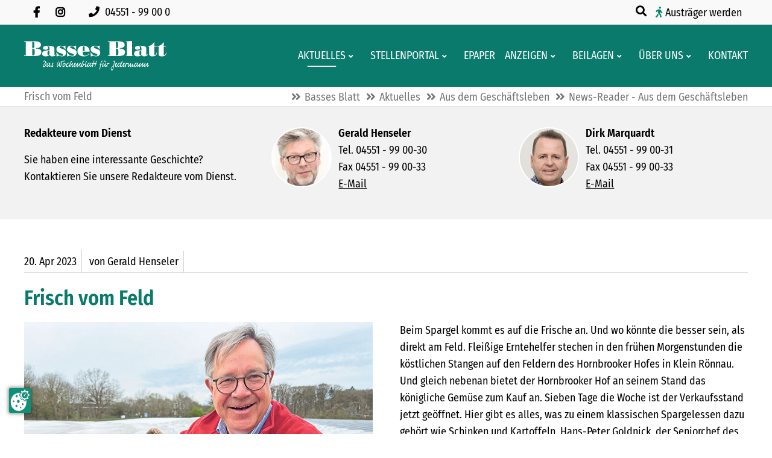

--- FILE ---
content_type: text/html; charset=UTF-8
request_url: https://www.basses-blatt.de/newsreader-aus-dem-geschaeftsleben/frisch-vom-feld.html
body_size: 8620
content:
<!DOCTYPE html>
<html lang="de">
<head>
<link rel="preconnect" href="https://ccm.preiss-at-work.de">
<script src="https://ccm.preiss-at-work.de/ccm19/public/app.js?apiKey=e452713ca3e31ee6928d25e79eea6d232fa4f98d0f2eb93f&amp;domain=e048c05" referrerpolicy="origin"></script>

      <meta charset="UTF-8">
    <title>Frisch vom Feld - Basses Blatt | Das Wochenblatt für Jedermann</title>
    <base href="https://www.basses-blatt.de/">

          <meta name="robots" content="index,follow">
      <meta name="description" content="Beim Spargel kommt es auf die Frische an. Und wo könnte die besser sein, als direkt am Feld. Fleißige Erntehelfer stechen in den frühen Morgenstunden die köstlichen Stangen auf den Feldern des Hornbrooker Hofes in Klein Rönnau. Und gleich nebenan bietet der Hornbrooker Hof an seinem Stand das königliche Gemüse zum Kauf …">
      <meta name="generator" content="Contao Open Source CMS">
    
    
    <meta name="viewport" content="width=device-width, initial-scale=1.0">
        <link rel="stylesheet" href="/files/theme/theme-config/webfonts.css?v=5ebf22cd"><link rel="stylesheet" href="/assets/contao/css/icons.min.css?v=e03c59c9"><link rel="stylesheet" href="/system/modules/sharebuttons/assets/base.css?v=a2617057"><link rel="stylesheet" href="/system/modules/sharebuttons/assets/boxxed/boxxed.css?v=a2617057"><link rel="stylesheet" href="/system/modules/sharebuttons/assets/simpleflat/simpleflat.css?v=a2617057"><link rel="stylesheet" href="/assets/colorbox/css/colorbox.min.css?v=83af8d5b"><link rel="stylesheet" href="/files/theme/fontawesome-free/css/all.min.css?v=4f285c08"><link rel="stylesheet" href="/files/theme/css/animate.css/animate-slickslider.css?v=ccd34ffa"><link rel="stylesheet" href="/files/theme/css/animate.css/animate.min.css?v=ccd34ffa"><link rel="stylesheet" href="/files/theme/css/bootstrap-grid.css?v=ccd34ffa"><link rel="stylesheet" href="/files/theme/theme-config/main.css?v=fd9ec74c"><link rel="stylesheet" href="/files/theme/css/extras.css?v=ccd34ffa"><link rel="stylesheet" href="/files/theme/css/custom.css?v=b21f5d67"><link rel="stylesheet" href="/files/theme/css/print.css?v=ccd34ffa"><link rel="stylesheet" href="/files/theme/css/accessibility.css?v=ba4eb9e9">        <script src="/assets/jquery/js/jquery.min.js?v=2e868dd8"></script><script src="/system/modules/sharebuttons/assets/scripts.js?v=a2617057" async></script><meta property="og:type" content="article"><meta property="og:image:width" content="630"><meta property="og:image:height" content="473"><meta property="og:image:secure_url" content="https://www.basses-blatt.de/files/redaktion/2023/16-kw/spargel.jpg"><meta property="og:image" content="https://www.basses-blatt.de/files/redaktion/2023/16-kw/spargel.jpg"><meta property="article:modified_time" content="2023-04-20T04:51:31"><meta property="article:published_time" content="2023-04-20T04:51:31"><meta name="twitter:card" content="summary_large_image"><meta property="og:locale" content="de_DE"><meta property="og:url" content="https://www.basses-blatt.de/newsreader-aus-dem-geschaeftsleben/frisch-vom-feld.html"><link rel="apple-touch-icon" sizes="120x120" href="files/theme/img/favicons/apple-touch-icon.png">
<link rel="icon" type="image/png" sizes="32x32" href="files/theme/img/favicons/favicon-32x32.png">
<link rel="icon" type="image/png" sizes="16x16" href="files/theme/img/favicons/favicon-16x16.png">
<link rel="manifest" href="files/theme/img/favicons/manifest.json">
<link rel="mask-icon" href="files/theme/img/favicons/safari-pinned-tab.svg" color="#5bbad5">
<link rel="shortcut icon" href="files/theme/img/favicons/favicon.ico">
<meta name="msapplication-config" content="files/theme/img/favicons/browserconfig.xml">
<meta name="theme-color" content="#ffffff">
  <!-- Matomo -->
<script>
  var _paq = window._paq = window._paq || [];
  /* tracker methods like "setCustomDimension" should be called before "trackPageView" */
  _paq.push(['trackPageView']);
  _paq.push(['enableLinkTracking']);
  (function() {
    var u="//analytics.basses-blatt.de/";
    _paq.push(['setTrackerUrl', u+'matomo.php']);
    _paq.push(['setSiteId', '1']);
    var d=document, g=d.createElement('script'), s=d.getElementsByTagName('script')[0];
    g.async=true; g.src=u+'matomo.js'; s.parentNode.insertBefore(g,s);
  })();
</script>
<!-- End Matomo Code -->
</head>
<body id="top" class=" fullwidth familienanzeigen aktuelles" itemscope itemtype="http://schema.org/WebPage">
          <div id="wrapper">
                        <header id="header">
            <div class="inside">
              
<div class="fixed-topnavi">
<!-- Den Inhalt finden Sie in der Atikeluebersicht unter Header - Configuration - Artikel Header-Configuration-Standard -->
<div class="top">
	<div class="inside">
<div class="topblockleft">
<nav class="mod_customnav socialsnavi block" aria-label="Social Media Navigation" itemscope="" itemtype="http://schema.org/SiteNavigationElement">
  


  <ul class="level_1">
    <li class="social-item">
      <a href="https://www.facebook.com/bassesblatt/" class="social-link fab fa-facebook-f" target="_blank" rel="noopener noreferrer" aria-label="Besuchen Sie uns auf Facebook">
      </a>
    </li>
    <li class="social-item">
      <a href="https://www.instagram.com/bassesblatt/" class="social-link fab fa-instagram" target="_blank" rel="noopener noreferrer" aria-label="Folgen Sie uns auf Instagram">
      </a>
    </li>
  </ul>
</nav>
<div class="contactdetails float_no mobil_yes tablet_yes desktop_yes">
    <ul aria-label="Kontaktmöglichkeiten">
        <li>
            <a href="tel:+49455199000" aria-label="Rufen Sie uns an unter 04551 99 00 0">
                <span class="fas fa-phone" aria-hidden="true"></span>
                <span>04551 - 99 00 0</span>
            </a>
        </li>
    </ul>
</div>
</div>
<div class="topblockright">
<div class="mod_search mobil_no">
    <button class="ce_searchicon search-toggle" aria-expanded="false" aria-controls="search-modal" aria-label="Suche öffnen">
        <i class="fas fa-search" aria-hidden="true"></i>
    </button>
</div>
<div class="austraeger"><a href="/austraeger.html">Austräger werden </a></div>
</div>
</div>
</div>  

<!-- Den Inhalt finden Sie in der Atikeluebersicht unter Header - Configuration - Artikel Header-Configuration-Standard -->
<div class="spacer"></div>        <div class="navi-section nav--slide_in">
    <div class="inside">    
<div class="logosection">
	<div class="inner">
<div class="blockleft block">
</div>    <a href="https://www.basses-blatt.de" class="logo-link" aria-label="Zur Startseite">
    <img src="files/theme/img/logo-bb-neg.svg" 
         alt="" 
         class="logo-default" 
         aria-hidden="true">
    <img src="files/theme/img/logo-bb.svg" 
         alt="" 
         class="logo-scroll hidden" 
         aria-hidden="true">
</a>
<div class="blockright block">
</div>
</div></div>
<div class="menusection">
	<div class="inner"><!-- indexer::stop -->
<nav class="mod_navigation mainmenu block"
           
     aria-label="Hauptnavigation im Header"
     role="navigation">

    
    <a href="/newsreader-aus-dem-geschaeftsleben/frisch-vom-feld.html#skipNavigation149" class="invisible">Navigation überspringen</a>

    
<ul class="level_1">
                <li class="submenu trail familienanzeigen"><a href="/aktuelles.html" title="Aktuelles aus der Region und dem Geschäftsleben" class="submenu trail familienanzeigen" aria-haspopup="true" itemprop="url"><span itemprop="name">Aktuelles</span></a>
<ul class="level_2">
                <li class="familienanzeigen"><a href="/aus-der-region.html" title="Aktuelles aus Bad Segeberg und Umgebung" class="familienanzeigen" itemprop="url"><span itemprop="name">Aus der Region</span></a></li>
                    <li class="trail familienanzeigen aktuelles"><a href="/aus-dem-geschaeftsleben.html" title="Aktuelles aus dem Geschäftsleben" class="trail familienanzeigen aktuelles" itemprop="url"><span itemprop="name">Aus dem Geschäftsleben</span></a></li>
                    <li class="veranstaltungen"><a href="/veranstaltungen.html" title="Veranstaltungen im Basses-Blatt-Land" class="veranstaltungen" itemprop="url"><span itemprop="name">Veranstaltungen</span></a></li>
      </ul>
</li>
                    <li class="submenu"><a href="/stellenportal.html" title="Stellenportal von Basses Blatt" class="submenu" aria-haspopup="true" itemprop="url"><span itemprop="name">Stellenportal</span></a>
<ul class="level_2">
                <li class="stellenmarkt"><a href="/stellenmarkt.html" title="Aktuelle Stellenangebote in Basses Blatt" class="stellenmarkt" itemprop="url"><span itemprop="name">Stellenmarkt</span></a></li>
                    <li class="stellenmarkt"><a href="/ausbildungsmarkt.html" title="Aktuelle Angebote für Ausbildungsplätze" class="stellenmarkt" itemprop="url"><span itemprop="name">Ausbildungsmarkt</span></a></li>
      </ul>
</li>
                    <li class="epaper"><a href="/epaper.html" title="Digitale Ausgaben von Basses Blatt" class="epaper" itemprop="url"><span itemprop="name">ePaper</span></a></li>
                    <li class="submenu"><a href="/anzeigen.html" title="Klein- und Familienanzeigen" class="submenu" aria-haspopup="true" itemprop="url"><span itemprop="name">Anzeigen</span></a>
<ul class="level_2">
                <li class="anzeigen"><a href="/private-kleinanzeige-aufgeben.html" title="Kleinanzeige online aufgeben" class="anzeigen" itemprop="url"><span itemprop="name">Private Kleinanzeige aufgeben</span></a></li>
                    <li><a href="/gewerbliche-kleinanzeige-aufgeben.html" title="Gewerbliche Kleinanzeigen online aufgeben" itemprop="url"><span itemprop="name">Gewerbliche Kleinanzeige aufgeben</span></a></li>
                    <li><a href="/familienanzeigen.html" title="Familienanzeigen online aufgeben" itemprop="url"><span itemprop="name">Familienanzeigen aufgeben</span></a></li>
                    <li><a href="/preisliste-mediadaten.html" title="Mediadaten Basses Blatt" itemprop="url"><span itemprop="name">Gewerbliche Anzeigen Mediadaten</span></a></li>
      </ul>
</li>
                    <li class="submenu familienanzeigen"><a href="/beilagen.html" title="Aktuelle Werbeprospekte" class="submenu familienanzeigen" aria-haspopup="true" itemprop="url"><span itemprop="name">Beilagen</span></a>
<ul class="level_2">
                <li class="familienanzeigen"><a href="/verteilungsgebiet.html" title="Verteilungsgebiet von Basses Blatt" class="familienanzeigen" itemprop="url"><span itemprop="name">Verteilungsgebiet</span></a></li>
                    <li><a href="/aktuelle-beilagen.html" title="Prospekte in der aktuellen Ausgabe" itemprop="url"><span itemprop="name">Aktuelle Beilagen</span></a></li>
      </ul>
</li>
                    <li class="submenu"><a href="/ueber-uns.html" title="Wissenswertes über Basses Blatt" class="submenu" aria-haspopup="true" itemprop="url"><span itemprop="name">Über uns</span></a>
<ul class="level_2">
                <li class="team"><a href="/team.html" title="Das Mitarbeiterteam von Basses Blatt" class="team" itemprop="url"><span itemprop="name">Team</span></a></li>
                    <li><a href="/geschichte.html" title="Die Geschichte von Basses Blatt" itemprop="url"><span itemprop="name">Geschichte</span></a></li>
                    <li><a href="/agb.html" title="Allgemeine Geschäftsbedingungen" itemprop="url"><span itemprop="name">AGB</span></a></li>
                    <li><a href="/nutzungsbedingungen.html" title="Nutzungsbedingungen von basses-blatt.de" itemprop="url"><span itemprop="name">Nutzungsbedingungen</span></a></li>
                    <li><a href="/impressum.html" title="Impressum von Basses Blatt" itemprop="url"><span itemprop="name">Impressum</span></a></li>
                    <li><a href="/datenschutz.html" title="Datenschutzerklärung" itemprop="url"><span itemprop="name">Datenschutz</span></a></li>
                    <li><a href="/barrierefreiheitserklaerung.html" title="Erklärung zur Barrierefreiheit" itemprop="url"><span itemprop="name">Barrierefreiheitserklärung</span></a></li>
      </ul>
</li>
                    <li><a href="/kontakt.html" title="Kontaktformular" itemprop="url"><span itemprop="name">Kontakt</span></a></li>
      </ul>

    <span id="skipNavigation149" class="invisible"></span>
</nav>
<!-- indexer::continue -->
<button class="nav-mobile" aria-expanded="false" aria-controls="mainmobil" aria-label="Hauptmenue öffnen">
    <span class="line" aria-hidden="true"></span>
    <span class="line" aria-hidden="true"></span>
    <span class="line" aria-hidden="true"></span>
</button>
</div></div></div>
</div>  

</div>
<div class="clear"></div>            </div>
          </header>
              
      
  
<div id="afterheader">
  <div class="inside">
    
<!-- Den Inhalt finden Sie in der Atikeluebersicht unter Header - Configuration - Artikel Header-Configuration-Standard -->
<section aria-label="Aktueller Seitenbereich" class="page-header">
    <strong class="pagetitle" id="page-title-label" aria-roledescription="Seitentitel">
        Frisch vom Feld
    </strong>
</section>
<!-- indexer::stop -->
<nav class="mod_breadcrumb block" aria-label="Breadcrumb">

        
      <ul>
                        <li><a href="/" title="Basses Blatt | Das Wochenblatt für Jedermann">Basses Blatt</a></li>
                                <li><a href="/aktuelles.html" title="Aktuelles aus der Region und dem Geschäftsleben">Aktuelles</a></li>
                                <li><a href="/aus-dem-geschaeftsleben.html" title="Aktuelles aus dem Geschäftsleben">Aus dem Geschäftsleben</a></li>
                                <li class="active" aria-current="page">News-Reader - Aus dem Geschäftsleben</li>
                  </ul>
  
</nav>
<!-- indexer::continue -->

  
  </div>
</div>

              <div id="container">

                      <main id="main">
              <div class="inside">
                

<div class="mod_article articlebg2 bottom20 fullwidth block" id="article-716">
 <div class="elementwrapper">
      <div class="ce_ctswrapper block">
            
<div class="ce_ctswrapperstart row columnStart sameheight" 
        >
<div class="inside block">
    
<div class="col-xs-12 col-lg-4 ce_text block">

        
  
      <p><strong><span style="font-size: 14pt;">Redakteure vom Dienst</span></strong></p>
<p>Sie haben eine interessante Geschichte? Kontaktieren Sie unsere Redakteure vom Dienst.</p>  
  
  

</div>

<div class="col-xs-12 col-lg-4 ce_text imageround rounded-boxes block">

        
  
  
      
<figure class="image_container float_left">
  
  

<img src="/assets/images/4/henselergerald_100x100-ymxbq7vgb0hf6m2.jpg" width="100" height="100" alt="">


  
  </figure>

  
      <p><strong>Gerald Henseler</strong><br>Tel. 04551 - 99 00-30<br>Fax 04551 - 99 00-33<br><a href="&#109;&#97;&#105;&#108;&#116;&#111;&#58;&#103;&#x65;&#114;&#x61;&#108;&#x64;&#46;&#x68;&#101;&#x6E;&#115;&#x65;&#108;&#x65;&#114;&#x40;&#98;&#x61;&#115;&#x73;&#101;&#x73;&#45;&#x62;&#108;&#x61;&#116;&#x74;&#46;&#x64;&#101;">E-Mail</a></p>  

</div>

<div class="col-xs-12 col-lg-4 ce_text imageround rounded-boxes block">

        
  
  
      
<figure class="image_container float_left">
  
  

<img src="/assets/images/a/marquardtdirk_100x100-epgqhq105r5kmdc.jpg" width="100" height="100" alt="">


  
  </figure>

  
      <p><strong>Dirk Marquardt</strong><br>Tel. 04551 - 99 00-31<br>Fax 04551 - 99 00-33<br><a href="&#109;&#97;&#105;&#108;&#116;&#111;&#58;&#100;&#x69;&#114;&#x6B;&#46;&#x6D;&#97;&#x72;&#113;&#x75;&#97;&#x72;&#100;&#x74;&#64;&#x62;&#97;&#x73;&#115;&#x65;&#115;&#x2D;&#98;&#x6C;&#97;&#x74;&#116;&#x2E;&#100;&#x65;">E-Mail</a></p>  

</div>

</div>
    </div>
</div>
  
  </div>
</div>



  <div class="mod_article block" id="article-714">
    
          
<div class="mod_newsreader block">

        
  
  
<div class="layout_full_cts version1 block">


<div class="ce_head">
<div class="inside">
  <div class="meta_box">
  <div class="info"><time datetime="2023-04-20T14:38:00+02:00">
<span class="day">20.</span>
<span class="month">Apr</span>
<span class="year">2023</span>
</time>
</div>

<div class="info_author">
<span class="author">von Gerald Henseler</span>
</div>
</div>
</div>
</div>
<h1>Frisch vom Feld</h1>
      
<div class="ce_text block">

        
  
  
      
<figure class="image_container float_above">
  
  

<img src="/files/redaktion/2023/16-kw/spargel.jpg" width="630" height="473" alt="">


  
      <figcaption class="caption">Hans-Peter Goldnick vom Hornbrooker Hof freut sich über eine gute Spargelernte. Foto: ohe</figcaption>
  </figure>

  
      <p>Beim Spargel kommt es auf die Frische an. Und wo könnte die besser sein, als direkt am Feld. Fleißige Erntehelfer stechen in den frühen Morgenstunden die köstlichen Stangen auf den Feldern des Hornbrooker Hofes in Klein Rönnau. Und gleich nebenan bietet der Hornbrooker Hof an seinem Stand das königliche Gemüse zum Kauf an. Sieben Tage die Woche ist der Verkaufsstand jetzt geöffnet. Hier gibt es alles, was zu einem klassischen Spargelessen dazu gehört wie Schinken und Kartoffeln. Hans-Peter Goldnick, der Seniorchef des für Spargel, Eier, Kartoffeln und vor allem Erdbeeren bekannten Hofes erwartet eine sehr gute Ernte. Wichtig für den Ertrag ist beim Spargel die Herbstzeit. &#34;Im vergangenen Herbst waren die Bedingungen sehr gut&#34;, freut sich Hans-Peter Goldnick. Schon vor drei Wochen erntete er die ersten Stangen auf seinen Feldern. Jetzt ,da die Sonne scheint und die Temperaturen steigen, sprießt das Stangengemüse noch mehr. Das passt zum Verbraucherverhalten. Denn scheint die Sonne, kaufen die mehr Spargel.</p>  

</div>
  
  
</div>
<hr>
<div class="share"><p>Diesen Beitrag teilen:</p>

<!-- indexer::stop -->
<div class="mod_sharebuttons">

    
    
<!-- indexer::stop -->
<div class="sharebuttons">
  <ul class="theme simpleflat">
                  <li><a class="facebook" href="https://www.facebook.com/sharer/sharer.php?u=https%3A%2F%2Fwww.basses-blatt.de%2Fnewsreader-aus-dem-geschaeftsleben%2Ffrisch-vom-feld.html&amp;t=News-Reader%20-%20Aus%20dem%20Gesch%C3%A4ftsleben" rel="noopener noreferrer nofollow" data-escargot-ignore title="auf Facebook teilen" onclick="return shd.open(this.href,600,300);">Facebook</a></li>
                              <li><a class="linkedin" href="https://www.linkedin.com/shareArticle?mini=true&amp;url=https%3A%2F%2Fwww.basses-blatt.de%2Fnewsreader-aus-dem-geschaeftsleben%2Ffrisch-vom-feld.html&amp;title=News-Reader%20-%20Aus%20dem%20Gesch%C3%A4ftsleben" rel="noopener noreferrer nofollow" data-escargot-ignore title="auf LinkedIn teilen" onclick="return shd.open(this.href,520,570);">LinkedIn</a></li>
                              <li><a class="mail" href="mailto:?subject=Website%20Empfehlung:%20News-Reader%20-%20Aus%20dem%20Gesch%C3%A4ftsleben&amp;body=https%3A%2F%2Fwww.basses-blatt.de%2Fnewsreader-aus-dem-geschaeftsleben%2Ffrisch-vom-feld.html">E-mail</a></li>
                                    <li><a class="whatsapp" href="https://wa.me/?text=https%3A%2F%2Fwww.basses-blatt.de%2Fnewsreader-aus-dem-geschaeftsleben%2Ffrisch-vom-feld.html" target="_blank" data-action="share/whatsapp/share" rel="noopener noreferrer nofollow" data-escargot-ignore title="über WhatsApp teilen">WhatsApp</a></li>
            
  </ul>
</div>
<!-- indexer::continue -->

</div>
<!-- indexer::continue -->

<p class="back"><a href="javascript:history.go(-1)" title="Zurück">Zurück</a></p>
</div>

  
  

</div>
    
      </div>

              </div>
                          </main>
          
                                
                                
        </div>
      
      
                        <footer id="footer">
            <div class="inside">
              
<!-- Den Inhalt finden Sie in der Atikeluebersicht unter Footer-Configuration - Artikel Footer-Configuration -->
<div class="ce_ctswrapper footertop block">
            
<div class="ce_ctswrapperstart" 
        >
<div class="inside block">
    <div class="col-xs-12 col-md-4 col-sm-4 ce_ctswrapper block">
            
<div class="ce_ctswrapperstart columnStart" 
        >
<div class="inside block">
    
<div class="footer-hl">Kontakt</div><div class="bottom30 ce_ctsteambox block">
            <div class="ce_ctsteam standard text-align-left block">
    
    
        


        <div class="company-name">
                        <div class="org">Basses Blatt Verlag GmbH</div>
                                                                    </div>
        
                <div class="adress">
                        <div class="street-address">Kurhausstraße 12</div>
                                    <span class="postal-code">23795</span>
                                    <span class="locality">Bad Segeberg</span>
                                            </div>
                <div class="contact">
                        <div class="phone">
                <span class="desc fas fa-phone"></span><span class="tel">04551 / 99 00-0</span>
            </div>
                                    <div class="fax">
                <span class="desc fas fa-fax"></span><span class="fax">04551 / 99 00-99</span>
            </div>
                                                        </div>
            





</div>    </div>
<div class="ce_text block">

        
  
      <p>Ein Unternehmen von MADSACK</p>  
  
  

</div>

<div class="ce_image block">

        
  
  
<figure class="image_container">
      <a href="https://www.madsack.de" rel="noreferrer noopener">
  
  

<img src="/files/theme/img/logos/logo-madsack.png" width="250" height="40" alt="">


      </a>
  
  </figure>



</div>

</div>
    </div>
</div>
<div class="col-xs-12 col-md-4 col-sm-4 ce_ctswrapper block">
            
<div class="ce_ctswrapperstart columnStart" 
        >
<div class="inside block">
    
<div class="footer-section">
    <div class="footer-hl" id="footer-nav-title">Informationen</div>
    <!-- indexer::stop -->
    <nav class="bottom30 mod_customnav block" aria-labelledby="footer-nav-title">
        
        <a href="/#skipNavigation140" class="invisible">Navigation überspringen</a>

        <ul class="level_1">
            <li>
                <a href="/preisliste-mediadaten.html" title="Mediadaten">
                    Gewerbliche Anzeigen Mediadaten
                </a>
            </li>
            <li>
                <a href="/agb.html" title="Allgemeine Geschäftsbedingungen">AGB</a>
            </li>
            <li>
                <a href="/nutzungsbedingungen.html" title="Nutzungsbedingungen von basses-blatt.de">
                    Nutzungsbedingungen
                </a>
            </li>
            <li>
                <a href="/impressum.html" title="Impressum von basses-blatt.de">Impressum</a>
            </li>
            <li>
                <a href="/datenschutz.html" title="Datenschutzerklärung">Datenschutz</a>
            </li>
            <li>
                <a href="/barrierefreiheitserklaerung.html" title="Erklärung zur Barrierefreiheit">Barrierefreiheitserklärung</a>
            </li>
        </ul>

        <span id="skipNavigation140" class="invisible"></span>
    </nav>
    <!-- indexer::continue -->
</div>
</div>
    </div>
</div>
<div class="col-xs-12 col-md-4 col-sm-4 bottom30 ce_ctswrapper block">
            
<div class="ce_ctswrapperstart columnStart" 
        >
<div class="inside block">
    
<div class="footer-social-section">
    <div class="footer-hl" id="social-nav-title">Folgen Sie uns</div>
    
    <div class="ce_ctscolorbox block">
        <div class="ce_ctscolor nobg icontop text-align-left block">
            <div class="outside">
                <div class="inside standardicon">
                    <div class="frame">
                        <div class="content">
                            <div class="text">
                                <p>Folgen Sie uns auf unseren Social Media Kanälen.</p>
                            </div>
                        </div>
                    </div>
                </div>
            </div>
        </div>
    </div>

    <!-- indexer::stop -->
    <nav class="mod_customnav socialsnavi block" aria-labelledby="social-nav-title">
        
        <a href="/#skipNavigation142" class="invisible">Navigation überspringen</a>

        <ul class="level_1">
            <li class="fab fa-facebook-f">
                <a href="https://www.facebook.com/bassesblatt/" title="Besuchen Sie uns auf Facebook" class="fab fa-facebook-f" target="_blank" rel="noreferrer noopener" aria-label="Facebook Seite öffnen">
                    Facebook
                </a>
            </li>
            <li class="fab fa-instagram">
                <a href="https://www.instagram.com/bassesblatt/" title="Besuchen Sie uns auf Instagram" class="fab fa-instagram" target="_blank" rel="noreferrer noopener" aria-label="Instagram Seite öffnen">
                    Instagram
                </a>
            </li>
        </ul>

        <span id="skipNavigation142" class="invisible"></span>
    </nav>
    <!-- indexer::continue -->
</div>
</div>
    </div>
</div>

</div>
    </div>
</div>
  

<!-- Den Inhalt finden Sie in der Atikeluebersicht unter Footer-Configuration - Artikel Footer-Configuration -->
<div id="backtotop">
  <ul>
    <li><a id="toTop" href="#" onClick="return false">Back to Top</a></li>
  </ul>
</div>
<div class="mod_search headersearch block">
<div id="search_287" class="searchbox">
<div class="label">Suche</div>  <form action="/suchen.html" method="get">
    <div class="formbody">
      
        <label for="ctrl_keywords_287" class="invisible">Suchbegriffe</label>
        <input type="search" name="keywords" id="ctrl_keywords_287" class="text" value="">
     
      
        <button type="submit" id="ctrl_submit_287" class="submit">Suchen</button>
      
          </div>
  </form>

  
  <div class="close-window"><i class="fas fa-times"></i></div>
</div>
</div>

  

<div class="ce_ctsmmenustd block">
            <div></div>    </div>
<!-- indexer::stop -->
<nav class="mod_navigation block" id="mainmobil">

  
  <a href="/newsreader-aus-dem-geschaeftsleben/frisch-vom-feld.html#skipNavigation150" class="invisible">Navigation überspringen</a>

  
<ul class="level_1">
            <li class="submenu trail familienanzeigen"><a href="/aktuelles.html" title="Aktuelles aus der Region und dem Geschäftsleben" class="submenu trail familienanzeigen" aria-haspopup="true">Aktuelles</a>
<ul class="level_2">
            <li class="familienanzeigen"><a href="/aus-der-region.html" title="Aktuelles aus Bad Segeberg und Umgebung" class="familienanzeigen">Aus der Region</a></li>
                <li class="trail familienanzeigen aktuelles"><a href="/aus-dem-geschaeftsleben.html" title="Aktuelles aus dem Geschäftsleben" class="trail familienanzeigen aktuelles">Aus dem Geschäftsleben</a></li>
                <li class="veranstaltungen"><a href="/veranstaltungen.html" title="Veranstaltungen im Basses-Blatt-Land" class="veranstaltungen">Veranstaltungen</a></li>
      </ul>
</li>
                <li class="submenu"><a href="/stellenportal.html" title="Stellenportal von Basses Blatt" class="submenu" aria-haspopup="true">Stellenportal</a>
<ul class="level_2">
            <li class="stellenmarkt"><a href="/stellenmarkt.html" title="Aktuelle Stellenangebote in Basses Blatt" class="stellenmarkt">Stellenmarkt</a></li>
                <li class="stellenmarkt"><a href="/ausbildungsmarkt.html" title="Aktuelle Angebote für Ausbildungsplätze" class="stellenmarkt">Ausbildungsmarkt</a></li>
      </ul>
</li>
                <li class="epaper"><a href="/epaper.html" title="Digitale Ausgaben von Basses Blatt" class="epaper">ePaper</a></li>
                <li class="submenu"><a href="/anzeigen.html" title="Klein- und Familienanzeigen" class="submenu" aria-haspopup="true">Anzeigen</a>
<ul class="level_2">
            <li class="anzeigen"><a href="/private-kleinanzeige-aufgeben.html" title="Kleinanzeige online aufgeben" class="anzeigen">Private Kleinanzeige aufgeben</a></li>
                <li><a href="/gewerbliche-kleinanzeige-aufgeben.html" title="Gewerbliche Kleinanzeigen online aufgeben">Gewerbliche Kleinanzeige aufgeben</a></li>
                <li><a href="/familienanzeigen.html" title="Familienanzeigen online aufgeben">Familienanzeigen aufgeben</a></li>
                <li><a href="/preisliste-mediadaten.html" title="Mediadaten Basses Blatt">Gewerbliche Anzeigen Mediadaten</a></li>
      </ul>
</li>
                <li class="submenu familienanzeigen"><a href="/beilagen.html" title="Aktuelle Werbeprospekte" class="submenu familienanzeigen" aria-haspopup="true">Beilagen</a>
<ul class="level_2">
            <li class="familienanzeigen"><a href="/verteilungsgebiet.html" title="Verteilungsgebiet von Basses Blatt" class="familienanzeigen">Verteilungsgebiet</a></li>
                <li><a href="/aktuelle-beilagen.html" title="Prospekte in der aktuellen Ausgabe">Aktuelle Beilagen</a></li>
      </ul>
</li>
                <li class="submenu"><a href="/ueber-uns.html" title="Wissenswertes über Basses Blatt" class="submenu" aria-haspopup="true">Über uns</a>
<ul class="level_2">
            <li class="team"><a href="/team.html" title="Das Mitarbeiterteam von Basses Blatt" class="team">Team</a></li>
                <li><a href="/geschichte.html" title="Die Geschichte von Basses Blatt">Geschichte</a></li>
                <li><a href="/agb.html" title="Allgemeine Geschäftsbedingungen">AGB</a></li>
                <li><a href="/nutzungsbedingungen.html" title="Nutzungsbedingungen von basses-blatt.de">Nutzungsbedingungen</a></li>
                <li><a href="/impressum.html" title="Impressum von Basses Blatt">Impressum</a></li>
                <li><a href="/datenschutz.html" title="Datenschutzerklärung">Datenschutz</a></li>
                <li><a href="/barrierefreiheitserklaerung.html" title="Erklärung zur Barrierefreiheit">Barrierefreiheitserklärung</a></li>
      </ul>
</li>
                <li><a href="/kontakt.html" title="Kontaktformular">Kontakt</a></li>
      </ul>

  <span id="skipNavigation150" class="invisible"></span>

</nav>
<!-- indexer::continue -->
  


<div class="footerinfospacer"></div><div class="ce_ctswrapper footerInfoFix fontcolor-white block">
            
<div class="ce_ctswrapperstart row" 
        style=' background-color:rgba(9,122,107,1);'
        >
<div class="inside ptop10 pbottom10 block">
            
<!-- indexer::stop -->
<div class="col-sm-6 contactdetails float_no mobil_no tablet_yes desktop_yes">
<ul>
<li><span class="fas fa-envelope"></span><a href="&#109;&#97;&#105;&#108;&#116;&#111;&#58;&#105;&#x6E;&#102;&#x6F;&#64;&#x62;&#97;&#x73;&#115;&#x65;&#115;&#x2D;&#98;&#x6C;&#97;&#x74;&#116;&#x2E;&#100;&#x65;" class="email">&#105;&#x6E;&#102;&#x6F;&#64;&#x62;&#97;&#x73;&#115;&#x65;&#115;&#x2D;&#98;&#x6C;&#97;&#x74;&#116;&#x2E;&#100;&#x65;</a></li><li><span class="fas fa-phone"></span>04551 - 9900-0</li></ul>
</div>
<!-- indexer::continue -->    
<!-- indexer::stop -->
<nav class="col-sm-offset-1 col-sm-5 mod_customnav block">

  
  <a href="/newsreader-aus-dem-geschaeftsleben/frisch-vom-feld.html#skipNavigation311" class="invisible">Navigation überspringen</a>

  
<ul class="level_1">
            <li><a href="/kontakt.html" title="Kontaktformular">Kontakt</a></li>
                <li><a href="/impressum.html" title="Impressum von Basses Blatt">Impressum</a></li>
                <li><a href="/datenschutz.html" title="Datenschutzerklärung">Datenschutz</a></li>
      </ul>

  <span id="skipNavigation311" class="invisible"></span>

</nav>
<!-- indexer::continue -->

</div>
    </div>
</div>
  
            </div>
          </footer>
              
    </div>

      
  <script>
jQuery(function() {
	jQuery(window).scroll(function() {
		if(jQuery(this).scrollTop() != 0) {
			jQuery('#toTop, #backtotop').fadeIn();	
		} else {
			jQuery('#toTop, #backtotop').fadeOut();
		}
	});
	jQuery('#toTop').click(function() {
		jQuery('body,html').animate({scrollTop:0},800);
	});	
});
</script>
<script src="files/theme/js/aos/aos.js"></script>
<script>
  AOS.init({
    disable: 'mobile',
  delay: 500,
  duration: 600,
  once: false
});
</script>

<script src="/assets/jquery-ui/js/jquery-ui.min.js?v=1.13.2"></script>
<script>
  jQuery(function($) {
    $(document).accordion({
      // Put custom options here
      heightStyle: 'content',
      header: '.toggler',
      collapsible: true,
      active: false,
      create: function(event, ui) {
        ui.header.addClass('active');
        $('.toggler').attr('tabindex', 0);
      },
      activate: function(event, ui) {
        ui.newHeader.addClass('active');
        ui.oldHeader.removeClass('active');
        $('.toggler').attr('tabindex', 0);
      }
    });
  });
</script>
<script src="files/theme/js/waypoints4/jquery.waypoints.min.js"></script>
<script src="/assets/colorbox/js/colorbox.min.js?v=1.6.4.2"></script>
<script>
  jQuery(function($) {
    $('a[data-lightbox]').map(function() {
      $(this).colorbox({
        // Put custom options here
        loop: false,
        rel: $(this).attr('data-lightbox'),
        maxWidth: '95%',
        maxHeight: '95%'
      });
    });
  });
</script>
<script>
  jQuery(document).ready(function ($) {

    $(function () {
      var footerspacer = $(".footerinfospacer");
      var footerinfoHeight = $('.footerInfoFix').outerHeight();
      var navfooterfix = $(".footerInfoFix");
      $(window).scroll(function () {
        var scroll = $(window).scrollTop();

        if (scroll >= 100) {
          navfooterfix.addClass("js--is-fixed");
          jQuery("body").addClass("footerinfo-is-fixed");
          footerspacer.css('margin-bottom', footerinfoHeight);
        }

        if (navfooterfix.hasClass("js--is-fixed") && scroll <= 99) {
          navfooterfix.addClass("js--fade-out");
          navfooterfix.removeClass("js--is-fixed");
          footerspacer.css('margin-bottom', '0');
        }

        if (scroll <= 20) {
          navfooterfix.removeClass("js--fade-out");
          navfooterfix.removeClass("js--is-fixed");
          jQuery("body").removeClass("footerinfo-is-fixed");
        }
      });
    });
  });
</script>    <script>
        function navisectionFixed() {
            var fixedtopnaviHeight = jQuery(".fixed-topnavi").outerHeight() + 40;
            if (jQuery(this).scrollTop() > fixedtopnaviHeight + 0) {
                jQuery('.navi-section').addClass('navisectionfixed');
                jQuery('.navi-section').attr('id', 'navisectionfixed');
                jQuery("body").addClass("is-fixed");
                jQuery("#navisectionfixed").addClass("is-fixed");
                jQuery("#navisectionfixed.navi-section.nav--slide_in").addClass("js--is-fixed");
                
                // Logo-Wechsel
                jQuery('.logo-default').addClass('hidden');
                jQuery('.logo-scroll').removeClass('hidden');
            }
            else {
                jQuery("body").removeClass("is-fixed");
                jQuery("#navisectionfixed").removeClass("is-fixed");
                jQuery("#navisectionfixed.navi-section.nav--slide_in").removeClass("js--is-fixed");
                jQuery('.navi-section').removeClass('navisectionfixed');
                jQuery('.navi-section').removeAttr('id');
                
                // Logo zur�cksetzen
                jQuery('.logo-default').removeClass('hidden');
                jQuery('.logo-scroll').addClass('hidden');
            }
        };
        jQuery(document).ready(function () {
            navisectionFixed();
        });
        jQuery(window).scroll(function () {
            navisectionFixed();
        });
    </script>

<script src="files/theme/js/mmenu/dist/jquery.mmenu.all.js"></script><script>
    $(document).ready(
        function () {

            $("#mainmobil").mmenu({
                                "navbar": {
                    "title": "Navigation"
                },
                                                                lazySubmenus: {
                    "load": true
                },                                // sidebar: {
                //     collapsed: "(min-width: 550px)",
                //     expanded: "(min-width: 992px)"
                // },

                                navbars: [
                     {
                        position: "top",
                        content: [
                                                                                                                                                                        "close"
                            
                        ],
                    },                                     ],
                                "extensions": [
                                        "position-left",
                                        "position-front",
                    "shadow-page",
                    "shadow-panels",
                    "shadow-menu",
                    "border-full",
                    "pagedim-black",
                    "fx-menu-slide",
                    "fx-panels-slide-up",
                    "fx-listitems-fade",
                                        "multiline",
                                        
                ],
                "counters": true,
                "slidingSubmenus": true,
                                

            }, {
                "classNames": {
                    "selected": "active",
                    "fixedElements": {
                        "sticky": "stick",
                    }

                },
                "offCanvas": {},

                "setSelected": {
                    "hover": true,
                    "parent": true
                }
            });


            $('.nav-mobile').on('click', function () {
                let button = $(this);
                const isExpanded = button.attr('aria-expanded') === 'true';
                if (isExpanded) {
                    $("#mainmobil").data('mmenu').close();
                } else {
                    $("#mainmobil").data('mmenu').open();
                }
                button.attr('aria-expanded', !isExpanded);
            });

            $("#mainmobil").data('mmenu').bind('close:after', function () {
                $('.nav-mobile').each(function () {
                    let button = $(this);
                    const isExpanded = button.attr('aria-expanded') === 'true';
                    button.attr('aria-expanded', !isExpanded);
                });
            })
        }
    );
</script>  <script type="application/ld+json">
{
    "@context": "https:\/\/schema.org",
    "@graph": [
        {
            "@type": "WebPage"
        },
        {
            "@id": "#\/schema\/image\/f66799b8-dcf9-11ed-999d-408d5c825e41",
            "@type": "ImageObject",
            "caption": "Hans-Peter Goldnick vom Hornbrooker Hof freut sich über eine gute Spargelernte. \bFoto: ohe",
            "contentUrl": "\/files\/redaktion\/2023\/16-kw\/spargel.jpg"
        },
        {
            "@id": "#\/schema\/image\/3d6621b8-c4b4-11ed-999d-408d5c825e41",
            "@type": "ImageObject",
            "contentUrl": "\/assets\/images\/4\/henselergerald_100x100-ymxbq7vgb0hf6m2.jpg"
        },
        {
            "@id": "#\/schema\/image\/585c310f-c4b4-11ed-999d-408d5c825e41",
            "@type": "ImageObject",
            "contentUrl": "\/assets\/images\/a\/marquardtdirk_100x100-epgqhq105r5kmdc.jpg"
        },
        {
            "@id": "#\/schema\/image\/6388fae1-f78e-11f0-9c92-fcaa14d1280d",
            "@type": "ImageObject",
            "contentUrl": "\/files\/theme\/img\/logos\/logo-madsack.png"
        },
        {
            "@type": "BreadcrumbList",
            "itemListElement": [
                {
                    "@type": "ListItem",
                    "item": {
                        "@id": "\/",
                        "name": "Basses Blatt"
                    },
                    "position": 1
                },
                {
                    "@type": "ListItem",
                    "item": {
                        "@id": "\/aktuelles.html",
                        "name": "Aktuelles"
                    },
                    "position": 2
                },
                {
                    "@type": "ListItem",
                    "item": {
                        "@id": "\/aus-dem-geschaeftsleben.html",
                        "name": "Aus dem Geschäftsleben"
                    },
                    "position": 3
                },
                {
                    "@type": "ListItem",
                    "item": {
                        "@id": "\/newsreader-aus-dem-geschaeftsleben\/frisch-vom-feld.html",
                        "name": "News-Reader - Aus dem Geschäftsleben"
                    },
                    "position": 4
                }
            ]
        }
    ]
}
</script>
<script type="application/ld+json">
{
    "@context": "https:\/\/schema.contao.org",
    "@graph": [
        {
            "@type": "Page",
            "fePreview": false,
            "groups": [],
            "noSearch": false,
            "pageId": 286,
            "protected": false,
            "title": "Frisch vom Feld"
        }
    ]
}
</script>
  <script src="files/theme/js/doubletaptogo/doubletaptogo.js"></script>
<script>
jQuery(document).ready(function(){if(jQuery("body").hasClass("android")||jQuery("body").hasClass("win")||jQuery("body").hasClass("ios")){jQuery(".mainmenu li.submenu").doubleTapToGo();jQuery("#stickyheader .mainmenu li.submenu").doubleTapToGo()}});
</script>
<script src="files/theme/js/a11y-nav.js"></script>
<script>window.addEventListener('load',()=>{new A11yNav({ariaLabels:{'main':'Hauptmen�','expand':'Men� erweitern: ','collapse':'Men� einklappen: '}})})</script>
<script>
jQuery(document).ready(function() 
{
	jQuery(".ce_searchicon").click(function(){
    	jQuery(".mod_search.headersearch").addClass("activatesearch");
	});
	jQuery("#footer .close-window").click(function(){
    	jQuery("#footer .mod_search").removeClass("activatesearch");
	});

	jQuery('.ce_searchicon').click(function()
	{
		setTimeout(function()
		{
			jQuery('#search_ input[name="keywords"]').focus();
		
		}, 800);
	});
});
</script>
</body>
</html>

--- FILE ---
content_type: text/css
request_url: https://www.basses-blatt.de/files/theme/css/custom.css?v=b21f5d67
body_size: 4822
content:
/**
 * =============================================================================
 * Anpassungen in diese Datei
 * ==========================================================================
 */

.ios .jarallax {
    background-size: cover;
    background-attachment: scroll;
} 
.logo-link {
    display: block;
    position: relative;
}

.logo-default {
    display: block;
    width: 236px;
    height: 49px;
    transition: opacity 0.3s ease;
}

.logo-scroll {
    display: block;
    width: 200px;
    height: 42px;
    transition: opacity 0.3s ease;
}

.hidden {
    display: none;
}
.productlogo #logo {
    width: 48px;
    height: 38px;
    background-image: url(/files/theme/img/logos/logo-canvas-klein-weiss.png);
}
#backtotop ul li a {
    background-color: #097A6B;
    color: #fff;
}
button.nav-mobile {
    width: 24px;
    height: 24px;
}

.mainmenu ul li span.new {
    font-size: 1em;
    font-weight: 600;
    margin-left: 5px;
    background: red;
    color: #fff;
    border-radius: 2px;
    padding-left: 4px;
    padding-right: 4px;
    float: right;
}
.mainmenu ul>li a, .mainmenu ul>li strong {
    display: inline-block;
}
.mainmenu ul.level_2 {
  width: auto !important;
}

.submenulr ul li span.new,
.customNavi-lr span.new {
    display: none;
}

.submenulr ul {
    margin-bottom: 0;
    margin-top: 20px;
}
.submenulr a.active, .submenulr a:hover, .submenulr strong {
    color: #000;
    font-weight: 600 !important;
}
#navisectionfixed.is-fixed .btn-toggle-submenu:before {
    color: #097a6b;
}

/* fuer alle Geraete-Klassen */

.small p {
	font-size: 1em !important;
}
strong {
    font-weight: 600;
}
p.error {
  color: #cc0000;
}
h1 span {
    font-weight: 400;
    font-size: 0.8em;
    color: #000;
}
.ce_ctscolor .headline {
    font-weight: 600;
}
.ce_gallery img {
    padding-right: 5px;
    padding-bottom: 5px;
}
.ce_gallery figcaption.caption {
    display: none;
}

.iconbox {
    cursor: default !important;
}
.layout_latest_cts .image_container .caption, .layout_latest_cts.block3 .image_container .caption {
  display: none;
}
#afterheader-ka .inside {
  max-width: 1360px;
  overflow: hidden;
  padding-right: 20px;
  padding-left: 20px;
}
#afterheader-ka .inside {
  display: -webkit-box;
  display: -ms-flexbox;
  display: flex;
  -webkit-box-pack: justify;
  -ms-flex-pack: justify;
  justify-content: space-between;
  margin-right: auto;
  margin-left: auto;
}
#afterheader-ka {
  background-color: #f4f4f4;
  padding-top: 20px;
  padding-bottom: 10px
}
#afterheader .pagetitle {
    color: rgba(118, 118, 118, 1);
    font-size: 18px;
    text-transform: none;
    font-weight: 400;
}
.mod_banner {
  display: flex;
  justify-content: center;
  align-items: center;
}
.ctsheaderimagev2 .contentwrapper .text:not(.text2) {
    margin-bottom: 10px;
    display: inline-table;
    padding: 3px 10px;
    background-color: #313131;
    margin-left: 30px;
}
.ctsheaderimagev2 .contentwrapper .headline {
    margin-bottom: 70px;
}
.ctsheaderimagev2 .linkwrapper .link.bgfix a {
    line-height: 2em;
}
.top .mod_search {
    margin-right: 5px;
}
.top .socialsnavi a:before {
    font-size: 18px;
}
.ce_text.imageround p {
  font-size: 1em;
}
.submenulr {
  margin-bottom: 0px;
}
.submenulr a, .submenulr strong {
    border-radius: 0 0 0 0;
    font-size: 18px;
    font-weight: 400;
}
span#submenu-title {
    font-size: 24px;
    font-weight: 600;
}
.event.layout_list.current.odd.cal_1, .event.layout_list.current.even.cal_1 {
  display: inline-block;
}
.mod_eventlist .time {
    font-size: 18px;
    font-weight: 600;
}
.mod_eventlist .header {
    font-size: 24px;
    font-weight: 600;
    color: #097a6b;
}
.mod_eventlist .header {
    border-bottom: 2px dotted #bdbdbd;
}
p.location {
    text-transform: uppercase;
    font-weight: 600;
}
.ext-pdf a {
  background-image: unset;
}
.download-element a {
  padding: 3px 6px 3px 0px;
  background: unset;
  background-image: unset;
}
.footerInfoFix .mod_customnav li, .footerInfoFix .contactdetails li {
    font-size: 1em;
}
#footer .ce_ctsteam .desc {
    width: 20px;
    padding-left: 2px;
    margin-right: 10px;
}
.ctsheaderimagev2 .contentwrapper .text {
    padding-left: 30px;
    font-weight: 600;
}
.ctsheaderimagev2 .linkwrapper .link.bgfix.bgwhite a {
    background-color: #097A6B !important;
    color: #fff;
    font-weight: 600;
    font-size: 1.2em;
    border: 0px !important;
    padding: 5px 15px;
}
.ctsheaderimagev2 .linkwrapper .link.bgfix.bgwhite a:hover {
    opacity: unset !important;
    border: 0px !important;
    text-decoration: unset;
}
/* Familienanzeigen */

.mod_personalannouncementsentrylist.block {
  padding-bottom: 30px;
}
.familienanzeigen #main > .inside {
  padding: 0px 0px 30px 0px;
}
h2.headline span {
	font-size: 0.8em;
	font-weight: 400;
	color: #555555;
}
.cts-element_infobox p {
  font-family: "Barlow",sans-serif;
}
.imageround img {
  max-width: 100%;
  height: auto;
  border-radius: 50%;
  border: 2px solid #fff;
}
.cts-element_divider hr.standard {
  background-color: #b9b9b9;
}
.download-element.ext-pdf a::before {
    content: "\f1c1";
      display: inline-block;
  margin-right: .5em;
  font-family: "Font Awesome 5 Free";
  font-weight: 900;
    color: red;
}
.item-entry {
  min-height: 480px;
  position: relative;
  border-bottom: 1px dotted #000;
  margin-bottom: 30px;
}
.item-entry .link a {
  padding: 8px;
  border: 1px solid #bebebe;
  text-decoration: none;
  font-weight: 600;
  position: absolute;
  margin-bottom: 30px;
  bottom: 0;
}
.item-entry .link a:hover {
  background-color: #00866a;
  color: #fff;
}
.item-entry .link a:before {
  display: none;
}
.item-entry .image_container a::after {
  display: none;
}
.geburtstage.item-entry {
  min-height: 450px;
  position: relative;
  border-bottom: 1px dotted #000;
  margin-bottom: 30px;
}
.item-entry.jubiläen {
  min-height: 400px;
  position: relative;
  border-bottom: 1px dotted #000;
  margin-bottom: 30px;
}
.item-entry.schulanfang {
  min-height: 500px;
  position: relative;
  border-bottom: 1px dotted #000;
  margin-bottom: 30px;
}
.item-entry.konfirmation {
  min-height: 430px;
  position: relative;
  border-bottom: 1px dotted #000;
  margin-bottom: 30px;
}
.item-entry.traueranzeigen {
  min-height: 605px;
  position: relative;
  border-bottom: 1px dotted #000;
  margin-bottom: 30px;
}
.item-entry.trauerdanksagungen {
  min-height: 430px;
  position: relative;
  border-bottom: 1px dotted #000;
  margin-bottom: 30px;
}
.ka_infotext {
  width: 100%;
  margin-bottom: 10px;
  padding: 8px 12px;
  text-align: center;
  border: 1px solid #0B9178;
}
.ka_infotext p {
  margin-bottom: 0px;
}
/* Kleinanzeigen */
form#filter_348 .widget.widget-text, .widget.widget-select.select {
  float: left;
}
form#filter_348 .widget.widget-text input[type="text"] {
  width: auto;
  padding: 8px;
  border: 1px solid #555;
}
form#filter_348 .widget.widget-text, form#filter_348 .widget.widget-select.select {
  padding-right: 15px;
}
form#filter_348 label {
  padding-right: 5px;
}
form#filter_348 button[type="submit"], form#filter_348 input[type="submit"] {
  width: auto;
  display: inline-block;
  padding: 9px 15px;
  margin-bottom: 0;
  text-align: center;
  vertical-align: middle;
  line-height: 1.5;
  font-size: 15px;
  color: #fff;
  cursor: pointer;
  -moz-border-radius: 0;
  -webkit-border-radius: 0;
  border-radius: 0;
  background-color: rgba(0,134,106,1);
  background-image: -moz-linear-gradient(top, rgba(0,134,106,1), rgba(0,134,106,1));
  background-image: -webkit-linear-gradient(top, rgba(0,134,106,1), rgba(0,134,106,1));
  background-image: -ms-linear-gradient(top, rgba(0,134,106,1), rgba(0,134,106,1));
  background-image: -o-linear-gradient(top, rgba(0,134,106,1), rgba(0,134,106,1));
  background-image: linear-gradient(to bottom, rgba(0,134,106,1), rgba(0,134,106,1));
  background-repeat: repeat-x;
  -moz-transition: background .15s linear;
  -webkit-transition: background .15s linear;
  -o-transition: background .15s linear;
  transition: background .15s linear;
}
.formv2 .widget-checkbox[class*="col-"] span {
  display: inline;
}
form#private-kleinanzeige .checkbox_container {
  border: 1px solid rgb(217, 217, 217);
  padding-top: 10px;
  padding-bottom: 10px;
}
.bestellen button[type="submit"] {
  width: 49.7%;
  font-weight: 600;
  border: 1px solid #00866a;
}
.bestellen button[value="back"] {
  background-image: unset;
  background-color: #fff;
  border: 1px solid #d2d1d1;
  color: #555;
  margin-left: 1px;
}
button[value="continue"] {
  font-weight: 600;
}
.agb-accept {
	margin-top: 20px;
}
.mod_classified_list li {
  border-top: 1px dotted gray;
  padding-top: 0.5em;
  padding-bottom: 0;
}
.mod_classified_list li p {
  margin-bottom: 0.5em;
}
.anzeigen .cts_contentbox h3::before {
  padding-right: 15px;
  vertical-align: middle;
  font-size: 1.4em;
  color: #0091ff;
  font-family: "Font Awesome 5 Free";
  content: "\f05a";
}
.anzeigen .cts_contentbox p {
  font-size: 1em;
}
.myClass p {
    color: #ff0000;
}
.layout_latest_cts {
  padding-bottom: 6px;
  margin-bottom: 20px;
}
.layout_latest_cts h2 {
  font-size: 1.2em;
  text-wrap: balance;
}
.epaper .event p.info {
  font-weight: 600;
  margin-bottom: 0px;
}
.epaper h2 {
  font-size: 1.5em;
  font-weight: 400;
  color: #555;
}
.epaper .event p.info:before {
  content: 'Ausgabe vom';
  padding-right: 5px;
}
.epaper .mod_eventlist h2 {
  display: none;
}
.epaper .mod_eventlist .ce_text {
  margin-bottom: 15px;
  border-bottom: 0px;
}
.mod_calendar .minicalendar th.current::before {
  content: "\f073";
  display: inline-block;
  margin-right: 8px;
  font-family: "Font Awesome 5 Free";
}
.mod_calendar .minicalendar td {
  text-align: center;
}
.mod_calendar .minicalendar td a {
  color: #00866a;
  font-weight: 600;
}
.mod_calendar th.head {
  font-weight: 600;
}
.pagination {
  display: block;
  width: 100%;
  clear: both;
  margin-top: 10px;
  padding-top: 8px;
  border-top: 1px solid #ddd;
  padding-left: 5px;
  padding-right: 15px;
}
.pagination p {
  margin-top: 10px;
  line-height: 2em;
}
.pagination ul li strong.active {
  padding: 4px 12px;
  line-height: 2em !important;
}
.ptop15 {
    padding-top: 15px !important;
}
/* Handorgel */
.handorgel__header__button {
    padding: 18px 24px 18px 24px;
}

button.handorgel__header__button:focus {
    background-color: #f4f7fb;
}

.handorgel__content {
    border-top: 0px;
    border-left: 1px solid lightgrey;
    border-right: 1px solid lightgrey;
    background-color: #fff;
}

.date-accordion .handorgel__header__button {
    padding: 18px 24px 12px 24px;
}

.handorgel__header__button:after {
    transition: opacity ease-in-out .2s;
    position: absolute;
    top: 1rem;
    right: 1.5rem;
    z-index: 5;
    width: 2rem;
    height: 2rem;
    background: rgba(0, 0, 0, 0) url(/files/theme/icons/plus-circle.svg) center center no-repeat;
    content: "";
}

.handorgel__header--open .handorgel__header__button::after {
    transition: opacity ease-in-out .2s;
    position: absolute;
    top: 1rem;
    right: 1.5rem;
    z-index: 5;
    width: 2rem;
    height: 2rem;
    background: rgba(0, 0, 0, 0) url(/files/theme/icons/minus-circle.svg) center center no-repeat;
    content: "";
}

.handorgel__header {
    border-bottom: 0px solid lightgrey;
    border-top: 1px solid lightgrey;
    border-left: 1px solid lightgrey;
    border-right: 1px solid lightgrey;
}

.handorgel__header:first-of-type {
    border-bottom: 0px solid lightgrey;
}

.handorgel__header:last-of-type {
    border-bottom: 0px solid lightgrey;
    border-top: 1px solid lightgrey;
}

.handorgel__header .handorgel__header--opened:last-of-type {
    border-bottom: 0px;
}

h2.handorgel__header,
h3.handorgel__header {
    font-size: 1.2em;
}

table {
  width: 100%;
  margin-bottom: 30px;
  border-bottom: 1px solid #e3e3e3;
  border-left: 1px solid #e3e3e3;
  border-right: 1px solid #e3e3e3;
  font-size: 18px;
}
table.dataTable tbody th, table.dataTable tbody td {
    font-size: 18px;
}
table td {
    padding: .9em;
    border-top: 1px solid #e3e3e3;
    font-size: 18px;
    white-space: normal;
}
table caption {
    margin-bottom: 12px;
    font-size: 18px;
    font-weight: 400;
}
.stellenmarkt th.head_4 {
    width: 12% !important;
}
.kinotipp a,
.kinotipp a:hover {
    margin-right:10px;
    font-size:1rem;
    text-decoration:none;
}
.austraeger a {
    margin-right:10px;
    font-size:1em;
    text-decoration:none;
    font-weight: 400;
    color: #000;
}
.austraeger a:hover {
    color: #555;
}
.austraeger a::before {
	content: "\f554";
    font-family: "Font Awesome 5 Free";
    font-weight: 900;
    padding-right: 5px;
    color: #00866a;
}
.footer-hl {
  padding-bottom: 8px;
  color: rgba(255,255,255,1);
  border-bottom: 1px solid rgba(255,255,255,0.4);
  font-size: 1.2em;
  font-family: 'Fira Sans Condensed',sans-serif;
  font-weight: 600;
  line-height: 1.3;
  position: relative;
  margin-top: 0;
  margin-bottom: .5em;
}
.kinotipp, .austraeger {
  margin-top: 6px;
}
.banner_name {
  text-align: right;
  font-size: 0.6rem;
  margin-top: -3px;
}
/* Standardfall: ANZEIGE wird angezeigt */
.banner_image::after {
  content: 'ANZEIGE';
  font-size: 1em;
  padding-top: 0px;
  padding-right: 0px;
  text-align: right;
  display: block;
  margin-top: -5px;
}

/* Wenn banner_noad vorhanden ist: ANZEIGE ausblenden */
.banner_noad ~ .banner_image::after {
  display: none;
}
#main .timeline.version1 .ce_timeline {
  position: relative;
  margin-right: 0;
  margin-left: 0;
  padding-right: 0;
  padding-left: 0;
  overflow: hidden;
  padding-top: 20px;
}
.ce_accordion .toggler::before {
  content: "\f101";
  display: inline-block;
  position: absolute;
  top: 10px;
  left: 12px;
  width: 25px;
  height: 25px;
  float: left;
  color: green;
  text-align: center;
  font-size: 14px;
  line-height: 28px;
  font-family: "Font Awesome 5 Free";
  font-weight: 900;
}
.ce_accordion .toggler.ui-state-active::before {
  content: "\f103";
  font-family: "Font Awesome 5 Free";
  font-weight: 900;
}

.mod_newsreader .ce_image .image_container .caption {
    width: min-content;
}
.mod_newslist .layout_latest_cts .comments, .info_author span {
    display: none;
}
.mod_banner figcaption.banner_name {
    text-align: right;
    font-size: 0.8em;
    display: none;
}
.ctsheaderimagev2 .contentwrapper .headline.texthl span {
    font-size: 2em;
    color: #0096d9;
    font-family: 'Fira Sans Condensed';
    font-weight: 600;
}
.ctsheaderimagev2 .contentwrapper .headline.bgcolor span {
    display: inline-block;
    padding: 5px 30px;
}
.ctsheaderimagev2 .inside {
    padding-top: 0px;
    padding-bottom: 40px;
    padding-right: 40px;
    padding-left: 0px;
}
.text.text1.animated.zoomIn {
    margin-left: 30px;
    padding-top: 20px;
    font-weight: 700;
}
.linkwrapper {
    margin-left: 30px;
}
.ctsheaderimagev2 .linkwrapper .link.bgfix a {
    opacity: 0.7;
    transition: opacity 0.3s ease 0s;
}
.border-right-dark {
    border-right: 2px dotted #9f9f9f;
}
.layout_latest_cts .inside {
    padding: 22px;
    border: 1px solid #d3d3d3;
    background-color: #fff;
}
.ce_ctsteam.standard.center {
    font-size: 1em;
}
.ce_ctsteam.ver1 .role, .ce_ctsteam.ver3 .role {
    margin-bottom: 12px;
    color: #000;
    font-weight: 400;
    font-size: 18px;
}
.ce_ctsteam .teambox {
    padding: 10px 10px 18px 10px;
    background-color: #f6f6f6;
    font-size: 18px;
}
.ce_ctsteam.ver1 .contact a, .ce_ctsteam.ver3 .contact a {
    text-decoration: none;
    color: #000;
}
.team span.desc.fas.fa-phone,
.team span.desc.fas.fa-fax,
.team span.desc.far.fa-envelope {
    margin-right: 5px;
}
.filters ul {
  margin-top: 5px;
}
.filters ul li {
  display: inline;
}
.filters ul li a {
  padding: 5px 8px;
  margin-right: 5px;
  background-color: #fff;
  border: 1px solid #979797;
  text-decoration: none;
  font-size: 1em;
}
.filters ul li a:hover, .filters ul li .active {
  background-color: #f6f6f6;
}
.meta_box {
    border-bottom: 1px solid #d3d3d3;
    font-size: 1em !important;
}
.meta_box .info, .meta_box .info_author span.author {
    border-right: 1px solid #d3d3d3;
}
.meta_box .info, .meta_box .info_author {
    padding-bottom: 0px;
}
.mod_newslist .layout_latest_cts .teaser p, .mod_newsarchive .layout_latest_cts .teaser p {
    font-size: 1em;
    display: -webkit-box;
  -webkit-box-orient: vertical;
  -moz-box-orient: vertical;
  -webkit-line-clamp: 3;
  overflow: hidden;
}
.mod_newslist .layout_latest_cts .teaser > p {
    margin-bottom: 0;
}
.mod_newsmenu li {
  position: relative;
  margin-bottom: 10px;
  width: calc(50% - 2px);
  display: inline-block;
}
.mod_newsreader h1 {
	font-size: 1.9em;
}
.layout_full_cts h2 {
  font-size: 1.6em;
  font-weight: 400;
  color: #555;
}
/* .mod_newsreader .image_container.float_above {
  margin-bottom: 1%;
  display: unset;
  float: left;
  margin-top: 8px;
  margin-right: 3%;
  width: 48%;
} */
.mod_newsreader .image_container.float_left {
    margin-bottom: 1%;
    margin-top: 8px;
    width: 48%;
}
.mod_newsreader .image_container.float_right {
    margin-bottom: 1%;
    margin-top: 8px;
    width: 48%;
}
.mod_newsreader .image_container .caption {
  background-color: #f2f2f2;
}
.mod_newsreader .image_container .caption {
  position: relative;
  width: 100%;
  padding: 3px 6px;
  background-color: #f2f2f2;
  font-size: .8em;
  line-height: 1.5;
}
.pagination ul li strong.active {
  padding: 4px 12px;
  line-height: 2.1em;
}
.layout_latest_cts p.more {
  margin-top: 15px;
  margin-left: 0;
}

.figure.effectlily .figcaption>div.link {
    height: 100%;
    margin-top: 0;
}

.figure.effectlily .figcaption>div.link a {
    font-size: 0;
}
.linkeye:after {
    left:0;
    top:0;
    position:absolute;
    padding-left:6px;
    padding-top: 15px;
    font-family: "Font Awesome 5 Free";
    content: "\f06e";
    color: #0B9178;
    font-size: 1rem;
    z-index: 999;
}
.ctsheaderimagev2 .linkwrapper .link.bgfix.bgwhite a {
  background-color: rgba(0,134,106,.7);
  color: #fff;
  font-weight: 700;
  border: 1px solid #fff;
}
.ctsheaderimagev2 .linkwrapper .link.bgfix a {
  opacity: 1;
  transition: opacity 0.3s ease 0s;
}
.ctsheaderimagev2 .inside {
  padding-top: 0px;
  padding-bottom: 20px;
  padding-right: 40px;
  padding-left: 0px;
}
.ctsheaderimagev2 .linkwrapper .link {
  display: inline-block;
  margin-top: 8px;
}

/* fuer tablets und groessere Displays*/
@media only screen and (min-width:768px) {

    .myClass p {
        color: #00ff99;
    }
    .submenulr ul ul {
  margin-top: 6px;
  margin-left: 0px;
}

    header .bxsmall .bx-viewport {
        border: 10px solid #e5e8ee;
    }
    .leftcolumn #left {
		flex-basis: 350px;
		-ms-flex-negative: 0;
		flex-shrink: 0;
	}
	.aktuelles .sharebuttons {
  overflow: hidden;
  display: inline-block;
  float: left;
}
.aktuelles p.back {
  display: inline-block;
  margin-bottom: 0;
  float: right;
}
.aktuelles .layout_full_cts {
  position: relative;
  padding-bottom: 15px;
  margin-bottom: 20px;
  border-bottom: 1px dotted #000;
}
.layout_full_cts .ce_text {
column-count: 2;
-webkit-column-gap: 2.5em;
-moz-column-gap: 2.5em;
column-gap: 2.5em;
}
}
@media only screen and (min-width: 768px) {
    .veranstaltungen .mod_eventlist .ce_text {
        column-count: 2;
        -webkit-column-gap: 2.5em;
        -moz-column-gap: 2.5em;
        column-gap: 2.5em;
        padding-bottom: 20px;
    }
}

/* fuer tablets und groessere Displays*/
@media only screen and (min-width:992px) {

    .myClass p {
        color: #f300ff;
    }

}

/* fuer desktop */
@media only screen and (min-width:1025px) {

    .myClass p {
        color: #0800ff;
    }
    .font-size-xxs, .font-size-xxs p {
  font-size: 1.6rem;
}
}

/* Banner */
@media only screen and (max-width:1025px) {
.bannertop {
  display: none;
}
.slidertop {
    margin-top: 15px;
}
.mod_mobile_menu .mobile_menu_trigger, a.nav-mobile {
  position: relative;
  padding: 0 0 0 48px;
  margin-left: 16px;
  text-decoration: none;
  color: #fff;
  font-size: 18px;
  line-height: 1;
  appearance: none;
  outline: 0;
  cursor: pointer;
}

}


/* fuer Smartphones */
@media only screen and (max-width:767px) {
.ctsheaderimagev2 .contentwrapper .headline.texthl span {
  font-size: 1.2em;
}
.ctsheaderimagev2 .contentwrapper .headline, .ctsheaderimagev2 .contentwrapper .text {
    margin-bottom: 140px;
}
.ctsheaderimagev2 .contentwrapper .headline.texthl span {
        font-size: 1.8em;
    }
.ctsheaderimagev2 .linkwrapper .link.bgfix.bgwhite a {
    background-color: #097A6B !important;
    color: #fff;
    font-weight: 600;
    font-size: 1em;
    border: 0px !important;
    padding: 0px 15px;
}
.mod_banner {
  display: flex;
  justify-content: center;
  align-items: center;
  margin-top: 30px;
}
.mod_banner figure { 
  width: min-content; 
}
.ctsquicklinks.links {
  display: none;
}
.top .austraeger, .top .mod_customnav.socialsnavi {
  display: none;
}
.top .inside {
    display: flex;
    justify-content: center;
}

.banner_image::after {
  content: 'ANZEIGE';
  font-size: 0.65em;
  padding-top: 0px;
  padding-right: 0px;
  text-align: right;
  display: block;
}
.fullwidth #main .mod_article {
  padding-top: 0px;
}

form#filter_348 .widget.widget-text, form#filter_348 .widget.widget-text input[type="text"] {
  width: 100%;
}
form#filter_348 select#ctrl_.select {
  width: 100% !important;
  padding: 12px;
  margin-top: 15px;
}
form#filter_348 .widget.widget-select.select {
  margin-right: 0;
  width: 100%;
  float: none;
}
form#filter_348 .widget.widget-text, form#filter_348 .widget.widget-select.select {
  padding-right: 0px;
}
form#filter_348 label.select {
  display: none ;
}
form#filter_348 button[type="submit"], input[type="submit"] {
  width: 100%;
  display: inline-block;
  padding: 9px 15px;
  margin-top: 15px;
}
.bestellen button[type="submit"] {
  width: 100%;
  font-weight: 600;
  margin-bottom: 15px;
}
.font-size-xs, .font-size-xs p {
    font-size: 1em;
}
.ctsheaderimagev2 .contentwrapper .text {
    margin-bottom: 10px;
}
.mod_newsreader .image_container.float_above {
  width: 100%;
}
.mod_newsreader .image_container.float_left {
    width: 100%;
}
.mod_newsreader .image_container.float_right {
    width: 100%;
}
.mod_newsreader .sharebuttons {
  overflow: hidden;
  display: inline-block;
  float: left;
}
.mod_newsreader p.back {
  display: inline-block;
  margin-bottom: 0;
  float: right;
}
.mobilno {
	display: none;
}
.border-right-dark {
  border-right: 0px;
}

.mod_newslist .layout_latest_cts .teaser > p {
    margin-bottom: 0;
}
.layout_latest_cts .image_container {
  margin-bottom: 00px;
}
.mod_newslist .layout_latest_cts .teaser {
  padding-top: 0px;
}

}

/* fuer Tablets */
@media only screen and (max-width:1200px) {
.mainmenu ul > li a, .mainmenu ul > li strong {
    padding: 12px 8px 12px 8px;
    font-size: .9em;
}
}

/* fuer Tablets bis 991px */
@media only screen and (max-width:991px) {
.mod_mobile_menu .mobile_menu_trigger, a.nav-mobile {
    position: relative;
    padding: 0 0 0 48px;
    margin-left: 16px;
    text-decoration: none;
    color: #fff;
    font-size: 18px;
    line-height: 1;
    appearance: none;
    outline: 0;
    cursor: pointer;
}
.bestellen button[type="submit"] {
  width: 100%;
  font-weight: 600;
  margin-bottom: 15px;
}
.mod_newsreader .image_container.float_above {
  width: 100%;
}
.mod_newsreader .image_container.float_left {
    width: 100%;
}
.mod_newsreader .image_container.float_right {
    width: 100%;
}
}